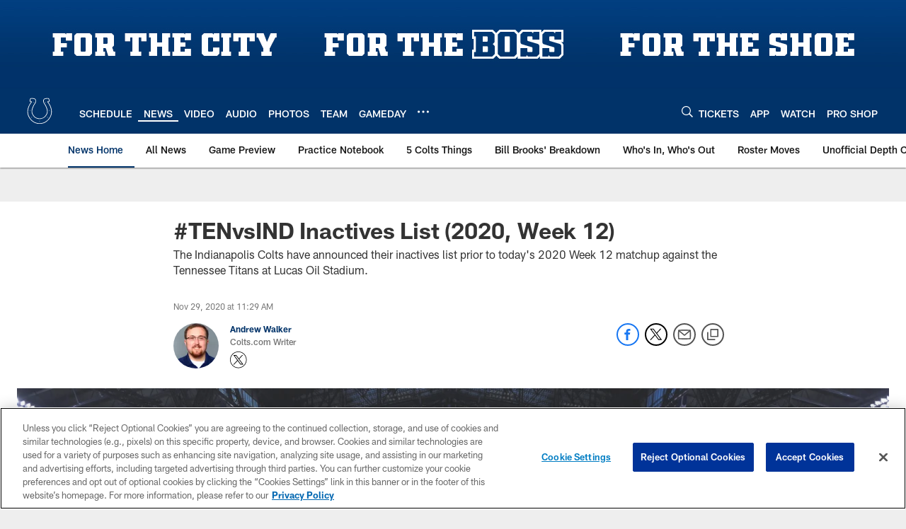

--- FILE ---
content_type: text/html; charset=utf-8
request_url: https://www.google.com/recaptcha/api2/aframe
body_size: 267
content:
<!DOCTYPE HTML><html><head><meta http-equiv="content-type" content="text/html; charset=UTF-8"></head><body><script nonce="nmFhZJjb6Jgecq2W1lfJWQ">/** Anti-fraud and anti-abuse applications only. See google.com/recaptcha */ try{var clients={'sodar':'https://pagead2.googlesyndication.com/pagead/sodar?'};window.addEventListener("message",function(a){try{if(a.source===window.parent){var b=JSON.parse(a.data);var c=clients[b['id']];if(c){var d=document.createElement('img');d.src=c+b['params']+'&rc='+(localStorage.getItem("rc::a")?sessionStorage.getItem("rc::b"):"");window.document.body.appendChild(d);sessionStorage.setItem("rc::e",parseInt(sessionStorage.getItem("rc::e")||0)+1);localStorage.setItem("rc::h",'1769767647556');}}}catch(b){}});window.parent.postMessage("_grecaptcha_ready", "*");}catch(b){}</script></body></html>

--- FILE ---
content_type: text/javascript; charset=utf-8
request_url: https://auth-id.colts.com/accounts.webSdkBootstrap?apiKey=4_zw9zES1fXqsEoSXdU2dsJQ&pageURL=https%3A%2F%2Fwww.colts.com%2Fnews%2Fbobby-okereke-ryan-kelly-inactives-list-tennessee-titans-week-12-2020&sdk=js_latest&sdkBuild=18435&format=json
body_size: 411
content:
{
  "callId": "019c0e5f28e578ff86e6dcd020a107dc",
  "errorCode": 0,
  "apiVersion": 2,
  "statusCode": 200,
  "statusReason": "OK",
  "time": "2026-01-30T10:07:23.377Z",
  "hasGmid": "ver4"
}